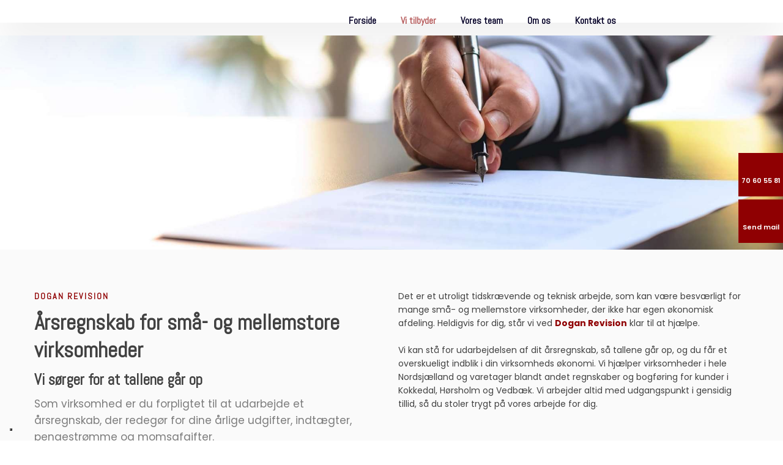

--- FILE ---
content_type: text/html; charset=utf-8
request_url: https://www.google.com/recaptcha/api2/anchor?ar=1&k=6LdH5ZYpAAAAAHTaTlco0w8XFr8vANrX1rFfRFEb&co=aHR0cHM6Ly9kb2dhbnJldmlzaW9uLmRrOjQ0Mw..&hl=da&v=N67nZn4AqZkNcbeMu4prBgzg&size=invisible&anchor-ms=20000&execute-ms=30000&cb=smh4csjjb3ou
body_size: 48759
content:
<!DOCTYPE HTML><html dir="ltr" lang="da"><head><meta http-equiv="Content-Type" content="text/html; charset=UTF-8">
<meta http-equiv="X-UA-Compatible" content="IE=edge">
<title>reCAPTCHA</title>
<style type="text/css">
/* cyrillic-ext */
@font-face {
  font-family: 'Roboto';
  font-style: normal;
  font-weight: 400;
  font-stretch: 100%;
  src: url(//fonts.gstatic.com/s/roboto/v48/KFO7CnqEu92Fr1ME7kSn66aGLdTylUAMa3GUBHMdazTgWw.woff2) format('woff2');
  unicode-range: U+0460-052F, U+1C80-1C8A, U+20B4, U+2DE0-2DFF, U+A640-A69F, U+FE2E-FE2F;
}
/* cyrillic */
@font-face {
  font-family: 'Roboto';
  font-style: normal;
  font-weight: 400;
  font-stretch: 100%;
  src: url(//fonts.gstatic.com/s/roboto/v48/KFO7CnqEu92Fr1ME7kSn66aGLdTylUAMa3iUBHMdazTgWw.woff2) format('woff2');
  unicode-range: U+0301, U+0400-045F, U+0490-0491, U+04B0-04B1, U+2116;
}
/* greek-ext */
@font-face {
  font-family: 'Roboto';
  font-style: normal;
  font-weight: 400;
  font-stretch: 100%;
  src: url(//fonts.gstatic.com/s/roboto/v48/KFO7CnqEu92Fr1ME7kSn66aGLdTylUAMa3CUBHMdazTgWw.woff2) format('woff2');
  unicode-range: U+1F00-1FFF;
}
/* greek */
@font-face {
  font-family: 'Roboto';
  font-style: normal;
  font-weight: 400;
  font-stretch: 100%;
  src: url(//fonts.gstatic.com/s/roboto/v48/KFO7CnqEu92Fr1ME7kSn66aGLdTylUAMa3-UBHMdazTgWw.woff2) format('woff2');
  unicode-range: U+0370-0377, U+037A-037F, U+0384-038A, U+038C, U+038E-03A1, U+03A3-03FF;
}
/* math */
@font-face {
  font-family: 'Roboto';
  font-style: normal;
  font-weight: 400;
  font-stretch: 100%;
  src: url(//fonts.gstatic.com/s/roboto/v48/KFO7CnqEu92Fr1ME7kSn66aGLdTylUAMawCUBHMdazTgWw.woff2) format('woff2');
  unicode-range: U+0302-0303, U+0305, U+0307-0308, U+0310, U+0312, U+0315, U+031A, U+0326-0327, U+032C, U+032F-0330, U+0332-0333, U+0338, U+033A, U+0346, U+034D, U+0391-03A1, U+03A3-03A9, U+03B1-03C9, U+03D1, U+03D5-03D6, U+03F0-03F1, U+03F4-03F5, U+2016-2017, U+2034-2038, U+203C, U+2040, U+2043, U+2047, U+2050, U+2057, U+205F, U+2070-2071, U+2074-208E, U+2090-209C, U+20D0-20DC, U+20E1, U+20E5-20EF, U+2100-2112, U+2114-2115, U+2117-2121, U+2123-214F, U+2190, U+2192, U+2194-21AE, U+21B0-21E5, U+21F1-21F2, U+21F4-2211, U+2213-2214, U+2216-22FF, U+2308-230B, U+2310, U+2319, U+231C-2321, U+2336-237A, U+237C, U+2395, U+239B-23B7, U+23D0, U+23DC-23E1, U+2474-2475, U+25AF, U+25B3, U+25B7, U+25BD, U+25C1, U+25CA, U+25CC, U+25FB, U+266D-266F, U+27C0-27FF, U+2900-2AFF, U+2B0E-2B11, U+2B30-2B4C, U+2BFE, U+3030, U+FF5B, U+FF5D, U+1D400-1D7FF, U+1EE00-1EEFF;
}
/* symbols */
@font-face {
  font-family: 'Roboto';
  font-style: normal;
  font-weight: 400;
  font-stretch: 100%;
  src: url(//fonts.gstatic.com/s/roboto/v48/KFO7CnqEu92Fr1ME7kSn66aGLdTylUAMaxKUBHMdazTgWw.woff2) format('woff2');
  unicode-range: U+0001-000C, U+000E-001F, U+007F-009F, U+20DD-20E0, U+20E2-20E4, U+2150-218F, U+2190, U+2192, U+2194-2199, U+21AF, U+21E6-21F0, U+21F3, U+2218-2219, U+2299, U+22C4-22C6, U+2300-243F, U+2440-244A, U+2460-24FF, U+25A0-27BF, U+2800-28FF, U+2921-2922, U+2981, U+29BF, U+29EB, U+2B00-2BFF, U+4DC0-4DFF, U+FFF9-FFFB, U+10140-1018E, U+10190-1019C, U+101A0, U+101D0-101FD, U+102E0-102FB, U+10E60-10E7E, U+1D2C0-1D2D3, U+1D2E0-1D37F, U+1F000-1F0FF, U+1F100-1F1AD, U+1F1E6-1F1FF, U+1F30D-1F30F, U+1F315, U+1F31C, U+1F31E, U+1F320-1F32C, U+1F336, U+1F378, U+1F37D, U+1F382, U+1F393-1F39F, U+1F3A7-1F3A8, U+1F3AC-1F3AF, U+1F3C2, U+1F3C4-1F3C6, U+1F3CA-1F3CE, U+1F3D4-1F3E0, U+1F3ED, U+1F3F1-1F3F3, U+1F3F5-1F3F7, U+1F408, U+1F415, U+1F41F, U+1F426, U+1F43F, U+1F441-1F442, U+1F444, U+1F446-1F449, U+1F44C-1F44E, U+1F453, U+1F46A, U+1F47D, U+1F4A3, U+1F4B0, U+1F4B3, U+1F4B9, U+1F4BB, U+1F4BF, U+1F4C8-1F4CB, U+1F4D6, U+1F4DA, U+1F4DF, U+1F4E3-1F4E6, U+1F4EA-1F4ED, U+1F4F7, U+1F4F9-1F4FB, U+1F4FD-1F4FE, U+1F503, U+1F507-1F50B, U+1F50D, U+1F512-1F513, U+1F53E-1F54A, U+1F54F-1F5FA, U+1F610, U+1F650-1F67F, U+1F687, U+1F68D, U+1F691, U+1F694, U+1F698, U+1F6AD, U+1F6B2, U+1F6B9-1F6BA, U+1F6BC, U+1F6C6-1F6CF, U+1F6D3-1F6D7, U+1F6E0-1F6EA, U+1F6F0-1F6F3, U+1F6F7-1F6FC, U+1F700-1F7FF, U+1F800-1F80B, U+1F810-1F847, U+1F850-1F859, U+1F860-1F887, U+1F890-1F8AD, U+1F8B0-1F8BB, U+1F8C0-1F8C1, U+1F900-1F90B, U+1F93B, U+1F946, U+1F984, U+1F996, U+1F9E9, U+1FA00-1FA6F, U+1FA70-1FA7C, U+1FA80-1FA89, U+1FA8F-1FAC6, U+1FACE-1FADC, U+1FADF-1FAE9, U+1FAF0-1FAF8, U+1FB00-1FBFF;
}
/* vietnamese */
@font-face {
  font-family: 'Roboto';
  font-style: normal;
  font-weight: 400;
  font-stretch: 100%;
  src: url(//fonts.gstatic.com/s/roboto/v48/KFO7CnqEu92Fr1ME7kSn66aGLdTylUAMa3OUBHMdazTgWw.woff2) format('woff2');
  unicode-range: U+0102-0103, U+0110-0111, U+0128-0129, U+0168-0169, U+01A0-01A1, U+01AF-01B0, U+0300-0301, U+0303-0304, U+0308-0309, U+0323, U+0329, U+1EA0-1EF9, U+20AB;
}
/* latin-ext */
@font-face {
  font-family: 'Roboto';
  font-style: normal;
  font-weight: 400;
  font-stretch: 100%;
  src: url(//fonts.gstatic.com/s/roboto/v48/KFO7CnqEu92Fr1ME7kSn66aGLdTylUAMa3KUBHMdazTgWw.woff2) format('woff2');
  unicode-range: U+0100-02BA, U+02BD-02C5, U+02C7-02CC, U+02CE-02D7, U+02DD-02FF, U+0304, U+0308, U+0329, U+1D00-1DBF, U+1E00-1E9F, U+1EF2-1EFF, U+2020, U+20A0-20AB, U+20AD-20C0, U+2113, U+2C60-2C7F, U+A720-A7FF;
}
/* latin */
@font-face {
  font-family: 'Roboto';
  font-style: normal;
  font-weight: 400;
  font-stretch: 100%;
  src: url(//fonts.gstatic.com/s/roboto/v48/KFO7CnqEu92Fr1ME7kSn66aGLdTylUAMa3yUBHMdazQ.woff2) format('woff2');
  unicode-range: U+0000-00FF, U+0131, U+0152-0153, U+02BB-02BC, U+02C6, U+02DA, U+02DC, U+0304, U+0308, U+0329, U+2000-206F, U+20AC, U+2122, U+2191, U+2193, U+2212, U+2215, U+FEFF, U+FFFD;
}
/* cyrillic-ext */
@font-face {
  font-family: 'Roboto';
  font-style: normal;
  font-weight: 500;
  font-stretch: 100%;
  src: url(//fonts.gstatic.com/s/roboto/v48/KFO7CnqEu92Fr1ME7kSn66aGLdTylUAMa3GUBHMdazTgWw.woff2) format('woff2');
  unicode-range: U+0460-052F, U+1C80-1C8A, U+20B4, U+2DE0-2DFF, U+A640-A69F, U+FE2E-FE2F;
}
/* cyrillic */
@font-face {
  font-family: 'Roboto';
  font-style: normal;
  font-weight: 500;
  font-stretch: 100%;
  src: url(//fonts.gstatic.com/s/roboto/v48/KFO7CnqEu92Fr1ME7kSn66aGLdTylUAMa3iUBHMdazTgWw.woff2) format('woff2');
  unicode-range: U+0301, U+0400-045F, U+0490-0491, U+04B0-04B1, U+2116;
}
/* greek-ext */
@font-face {
  font-family: 'Roboto';
  font-style: normal;
  font-weight: 500;
  font-stretch: 100%;
  src: url(//fonts.gstatic.com/s/roboto/v48/KFO7CnqEu92Fr1ME7kSn66aGLdTylUAMa3CUBHMdazTgWw.woff2) format('woff2');
  unicode-range: U+1F00-1FFF;
}
/* greek */
@font-face {
  font-family: 'Roboto';
  font-style: normal;
  font-weight: 500;
  font-stretch: 100%;
  src: url(//fonts.gstatic.com/s/roboto/v48/KFO7CnqEu92Fr1ME7kSn66aGLdTylUAMa3-UBHMdazTgWw.woff2) format('woff2');
  unicode-range: U+0370-0377, U+037A-037F, U+0384-038A, U+038C, U+038E-03A1, U+03A3-03FF;
}
/* math */
@font-face {
  font-family: 'Roboto';
  font-style: normal;
  font-weight: 500;
  font-stretch: 100%;
  src: url(//fonts.gstatic.com/s/roboto/v48/KFO7CnqEu92Fr1ME7kSn66aGLdTylUAMawCUBHMdazTgWw.woff2) format('woff2');
  unicode-range: U+0302-0303, U+0305, U+0307-0308, U+0310, U+0312, U+0315, U+031A, U+0326-0327, U+032C, U+032F-0330, U+0332-0333, U+0338, U+033A, U+0346, U+034D, U+0391-03A1, U+03A3-03A9, U+03B1-03C9, U+03D1, U+03D5-03D6, U+03F0-03F1, U+03F4-03F5, U+2016-2017, U+2034-2038, U+203C, U+2040, U+2043, U+2047, U+2050, U+2057, U+205F, U+2070-2071, U+2074-208E, U+2090-209C, U+20D0-20DC, U+20E1, U+20E5-20EF, U+2100-2112, U+2114-2115, U+2117-2121, U+2123-214F, U+2190, U+2192, U+2194-21AE, U+21B0-21E5, U+21F1-21F2, U+21F4-2211, U+2213-2214, U+2216-22FF, U+2308-230B, U+2310, U+2319, U+231C-2321, U+2336-237A, U+237C, U+2395, U+239B-23B7, U+23D0, U+23DC-23E1, U+2474-2475, U+25AF, U+25B3, U+25B7, U+25BD, U+25C1, U+25CA, U+25CC, U+25FB, U+266D-266F, U+27C0-27FF, U+2900-2AFF, U+2B0E-2B11, U+2B30-2B4C, U+2BFE, U+3030, U+FF5B, U+FF5D, U+1D400-1D7FF, U+1EE00-1EEFF;
}
/* symbols */
@font-face {
  font-family: 'Roboto';
  font-style: normal;
  font-weight: 500;
  font-stretch: 100%;
  src: url(//fonts.gstatic.com/s/roboto/v48/KFO7CnqEu92Fr1ME7kSn66aGLdTylUAMaxKUBHMdazTgWw.woff2) format('woff2');
  unicode-range: U+0001-000C, U+000E-001F, U+007F-009F, U+20DD-20E0, U+20E2-20E4, U+2150-218F, U+2190, U+2192, U+2194-2199, U+21AF, U+21E6-21F0, U+21F3, U+2218-2219, U+2299, U+22C4-22C6, U+2300-243F, U+2440-244A, U+2460-24FF, U+25A0-27BF, U+2800-28FF, U+2921-2922, U+2981, U+29BF, U+29EB, U+2B00-2BFF, U+4DC0-4DFF, U+FFF9-FFFB, U+10140-1018E, U+10190-1019C, U+101A0, U+101D0-101FD, U+102E0-102FB, U+10E60-10E7E, U+1D2C0-1D2D3, U+1D2E0-1D37F, U+1F000-1F0FF, U+1F100-1F1AD, U+1F1E6-1F1FF, U+1F30D-1F30F, U+1F315, U+1F31C, U+1F31E, U+1F320-1F32C, U+1F336, U+1F378, U+1F37D, U+1F382, U+1F393-1F39F, U+1F3A7-1F3A8, U+1F3AC-1F3AF, U+1F3C2, U+1F3C4-1F3C6, U+1F3CA-1F3CE, U+1F3D4-1F3E0, U+1F3ED, U+1F3F1-1F3F3, U+1F3F5-1F3F7, U+1F408, U+1F415, U+1F41F, U+1F426, U+1F43F, U+1F441-1F442, U+1F444, U+1F446-1F449, U+1F44C-1F44E, U+1F453, U+1F46A, U+1F47D, U+1F4A3, U+1F4B0, U+1F4B3, U+1F4B9, U+1F4BB, U+1F4BF, U+1F4C8-1F4CB, U+1F4D6, U+1F4DA, U+1F4DF, U+1F4E3-1F4E6, U+1F4EA-1F4ED, U+1F4F7, U+1F4F9-1F4FB, U+1F4FD-1F4FE, U+1F503, U+1F507-1F50B, U+1F50D, U+1F512-1F513, U+1F53E-1F54A, U+1F54F-1F5FA, U+1F610, U+1F650-1F67F, U+1F687, U+1F68D, U+1F691, U+1F694, U+1F698, U+1F6AD, U+1F6B2, U+1F6B9-1F6BA, U+1F6BC, U+1F6C6-1F6CF, U+1F6D3-1F6D7, U+1F6E0-1F6EA, U+1F6F0-1F6F3, U+1F6F7-1F6FC, U+1F700-1F7FF, U+1F800-1F80B, U+1F810-1F847, U+1F850-1F859, U+1F860-1F887, U+1F890-1F8AD, U+1F8B0-1F8BB, U+1F8C0-1F8C1, U+1F900-1F90B, U+1F93B, U+1F946, U+1F984, U+1F996, U+1F9E9, U+1FA00-1FA6F, U+1FA70-1FA7C, U+1FA80-1FA89, U+1FA8F-1FAC6, U+1FACE-1FADC, U+1FADF-1FAE9, U+1FAF0-1FAF8, U+1FB00-1FBFF;
}
/* vietnamese */
@font-face {
  font-family: 'Roboto';
  font-style: normal;
  font-weight: 500;
  font-stretch: 100%;
  src: url(//fonts.gstatic.com/s/roboto/v48/KFO7CnqEu92Fr1ME7kSn66aGLdTylUAMa3OUBHMdazTgWw.woff2) format('woff2');
  unicode-range: U+0102-0103, U+0110-0111, U+0128-0129, U+0168-0169, U+01A0-01A1, U+01AF-01B0, U+0300-0301, U+0303-0304, U+0308-0309, U+0323, U+0329, U+1EA0-1EF9, U+20AB;
}
/* latin-ext */
@font-face {
  font-family: 'Roboto';
  font-style: normal;
  font-weight: 500;
  font-stretch: 100%;
  src: url(//fonts.gstatic.com/s/roboto/v48/KFO7CnqEu92Fr1ME7kSn66aGLdTylUAMa3KUBHMdazTgWw.woff2) format('woff2');
  unicode-range: U+0100-02BA, U+02BD-02C5, U+02C7-02CC, U+02CE-02D7, U+02DD-02FF, U+0304, U+0308, U+0329, U+1D00-1DBF, U+1E00-1E9F, U+1EF2-1EFF, U+2020, U+20A0-20AB, U+20AD-20C0, U+2113, U+2C60-2C7F, U+A720-A7FF;
}
/* latin */
@font-face {
  font-family: 'Roboto';
  font-style: normal;
  font-weight: 500;
  font-stretch: 100%;
  src: url(//fonts.gstatic.com/s/roboto/v48/KFO7CnqEu92Fr1ME7kSn66aGLdTylUAMa3yUBHMdazQ.woff2) format('woff2');
  unicode-range: U+0000-00FF, U+0131, U+0152-0153, U+02BB-02BC, U+02C6, U+02DA, U+02DC, U+0304, U+0308, U+0329, U+2000-206F, U+20AC, U+2122, U+2191, U+2193, U+2212, U+2215, U+FEFF, U+FFFD;
}
/* cyrillic-ext */
@font-face {
  font-family: 'Roboto';
  font-style: normal;
  font-weight: 900;
  font-stretch: 100%;
  src: url(//fonts.gstatic.com/s/roboto/v48/KFO7CnqEu92Fr1ME7kSn66aGLdTylUAMa3GUBHMdazTgWw.woff2) format('woff2');
  unicode-range: U+0460-052F, U+1C80-1C8A, U+20B4, U+2DE0-2DFF, U+A640-A69F, U+FE2E-FE2F;
}
/* cyrillic */
@font-face {
  font-family: 'Roboto';
  font-style: normal;
  font-weight: 900;
  font-stretch: 100%;
  src: url(//fonts.gstatic.com/s/roboto/v48/KFO7CnqEu92Fr1ME7kSn66aGLdTylUAMa3iUBHMdazTgWw.woff2) format('woff2');
  unicode-range: U+0301, U+0400-045F, U+0490-0491, U+04B0-04B1, U+2116;
}
/* greek-ext */
@font-face {
  font-family: 'Roboto';
  font-style: normal;
  font-weight: 900;
  font-stretch: 100%;
  src: url(//fonts.gstatic.com/s/roboto/v48/KFO7CnqEu92Fr1ME7kSn66aGLdTylUAMa3CUBHMdazTgWw.woff2) format('woff2');
  unicode-range: U+1F00-1FFF;
}
/* greek */
@font-face {
  font-family: 'Roboto';
  font-style: normal;
  font-weight: 900;
  font-stretch: 100%;
  src: url(//fonts.gstatic.com/s/roboto/v48/KFO7CnqEu92Fr1ME7kSn66aGLdTylUAMa3-UBHMdazTgWw.woff2) format('woff2');
  unicode-range: U+0370-0377, U+037A-037F, U+0384-038A, U+038C, U+038E-03A1, U+03A3-03FF;
}
/* math */
@font-face {
  font-family: 'Roboto';
  font-style: normal;
  font-weight: 900;
  font-stretch: 100%;
  src: url(//fonts.gstatic.com/s/roboto/v48/KFO7CnqEu92Fr1ME7kSn66aGLdTylUAMawCUBHMdazTgWw.woff2) format('woff2');
  unicode-range: U+0302-0303, U+0305, U+0307-0308, U+0310, U+0312, U+0315, U+031A, U+0326-0327, U+032C, U+032F-0330, U+0332-0333, U+0338, U+033A, U+0346, U+034D, U+0391-03A1, U+03A3-03A9, U+03B1-03C9, U+03D1, U+03D5-03D6, U+03F0-03F1, U+03F4-03F5, U+2016-2017, U+2034-2038, U+203C, U+2040, U+2043, U+2047, U+2050, U+2057, U+205F, U+2070-2071, U+2074-208E, U+2090-209C, U+20D0-20DC, U+20E1, U+20E5-20EF, U+2100-2112, U+2114-2115, U+2117-2121, U+2123-214F, U+2190, U+2192, U+2194-21AE, U+21B0-21E5, U+21F1-21F2, U+21F4-2211, U+2213-2214, U+2216-22FF, U+2308-230B, U+2310, U+2319, U+231C-2321, U+2336-237A, U+237C, U+2395, U+239B-23B7, U+23D0, U+23DC-23E1, U+2474-2475, U+25AF, U+25B3, U+25B7, U+25BD, U+25C1, U+25CA, U+25CC, U+25FB, U+266D-266F, U+27C0-27FF, U+2900-2AFF, U+2B0E-2B11, U+2B30-2B4C, U+2BFE, U+3030, U+FF5B, U+FF5D, U+1D400-1D7FF, U+1EE00-1EEFF;
}
/* symbols */
@font-face {
  font-family: 'Roboto';
  font-style: normal;
  font-weight: 900;
  font-stretch: 100%;
  src: url(//fonts.gstatic.com/s/roboto/v48/KFO7CnqEu92Fr1ME7kSn66aGLdTylUAMaxKUBHMdazTgWw.woff2) format('woff2');
  unicode-range: U+0001-000C, U+000E-001F, U+007F-009F, U+20DD-20E0, U+20E2-20E4, U+2150-218F, U+2190, U+2192, U+2194-2199, U+21AF, U+21E6-21F0, U+21F3, U+2218-2219, U+2299, U+22C4-22C6, U+2300-243F, U+2440-244A, U+2460-24FF, U+25A0-27BF, U+2800-28FF, U+2921-2922, U+2981, U+29BF, U+29EB, U+2B00-2BFF, U+4DC0-4DFF, U+FFF9-FFFB, U+10140-1018E, U+10190-1019C, U+101A0, U+101D0-101FD, U+102E0-102FB, U+10E60-10E7E, U+1D2C0-1D2D3, U+1D2E0-1D37F, U+1F000-1F0FF, U+1F100-1F1AD, U+1F1E6-1F1FF, U+1F30D-1F30F, U+1F315, U+1F31C, U+1F31E, U+1F320-1F32C, U+1F336, U+1F378, U+1F37D, U+1F382, U+1F393-1F39F, U+1F3A7-1F3A8, U+1F3AC-1F3AF, U+1F3C2, U+1F3C4-1F3C6, U+1F3CA-1F3CE, U+1F3D4-1F3E0, U+1F3ED, U+1F3F1-1F3F3, U+1F3F5-1F3F7, U+1F408, U+1F415, U+1F41F, U+1F426, U+1F43F, U+1F441-1F442, U+1F444, U+1F446-1F449, U+1F44C-1F44E, U+1F453, U+1F46A, U+1F47D, U+1F4A3, U+1F4B0, U+1F4B3, U+1F4B9, U+1F4BB, U+1F4BF, U+1F4C8-1F4CB, U+1F4D6, U+1F4DA, U+1F4DF, U+1F4E3-1F4E6, U+1F4EA-1F4ED, U+1F4F7, U+1F4F9-1F4FB, U+1F4FD-1F4FE, U+1F503, U+1F507-1F50B, U+1F50D, U+1F512-1F513, U+1F53E-1F54A, U+1F54F-1F5FA, U+1F610, U+1F650-1F67F, U+1F687, U+1F68D, U+1F691, U+1F694, U+1F698, U+1F6AD, U+1F6B2, U+1F6B9-1F6BA, U+1F6BC, U+1F6C6-1F6CF, U+1F6D3-1F6D7, U+1F6E0-1F6EA, U+1F6F0-1F6F3, U+1F6F7-1F6FC, U+1F700-1F7FF, U+1F800-1F80B, U+1F810-1F847, U+1F850-1F859, U+1F860-1F887, U+1F890-1F8AD, U+1F8B0-1F8BB, U+1F8C0-1F8C1, U+1F900-1F90B, U+1F93B, U+1F946, U+1F984, U+1F996, U+1F9E9, U+1FA00-1FA6F, U+1FA70-1FA7C, U+1FA80-1FA89, U+1FA8F-1FAC6, U+1FACE-1FADC, U+1FADF-1FAE9, U+1FAF0-1FAF8, U+1FB00-1FBFF;
}
/* vietnamese */
@font-face {
  font-family: 'Roboto';
  font-style: normal;
  font-weight: 900;
  font-stretch: 100%;
  src: url(//fonts.gstatic.com/s/roboto/v48/KFO7CnqEu92Fr1ME7kSn66aGLdTylUAMa3OUBHMdazTgWw.woff2) format('woff2');
  unicode-range: U+0102-0103, U+0110-0111, U+0128-0129, U+0168-0169, U+01A0-01A1, U+01AF-01B0, U+0300-0301, U+0303-0304, U+0308-0309, U+0323, U+0329, U+1EA0-1EF9, U+20AB;
}
/* latin-ext */
@font-face {
  font-family: 'Roboto';
  font-style: normal;
  font-weight: 900;
  font-stretch: 100%;
  src: url(//fonts.gstatic.com/s/roboto/v48/KFO7CnqEu92Fr1ME7kSn66aGLdTylUAMa3KUBHMdazTgWw.woff2) format('woff2');
  unicode-range: U+0100-02BA, U+02BD-02C5, U+02C7-02CC, U+02CE-02D7, U+02DD-02FF, U+0304, U+0308, U+0329, U+1D00-1DBF, U+1E00-1E9F, U+1EF2-1EFF, U+2020, U+20A0-20AB, U+20AD-20C0, U+2113, U+2C60-2C7F, U+A720-A7FF;
}
/* latin */
@font-face {
  font-family: 'Roboto';
  font-style: normal;
  font-weight: 900;
  font-stretch: 100%;
  src: url(//fonts.gstatic.com/s/roboto/v48/KFO7CnqEu92Fr1ME7kSn66aGLdTylUAMa3yUBHMdazQ.woff2) format('woff2');
  unicode-range: U+0000-00FF, U+0131, U+0152-0153, U+02BB-02BC, U+02C6, U+02DA, U+02DC, U+0304, U+0308, U+0329, U+2000-206F, U+20AC, U+2122, U+2191, U+2193, U+2212, U+2215, U+FEFF, U+FFFD;
}

</style>
<link rel="stylesheet" type="text/css" href="https://www.gstatic.com/recaptcha/releases/N67nZn4AqZkNcbeMu4prBgzg/styles__ltr.css">
<script nonce="2fyZnDPul88hTl40MAI2qw" type="text/javascript">window['__recaptcha_api'] = 'https://www.google.com/recaptcha/api2/';</script>
<script type="text/javascript" src="https://www.gstatic.com/recaptcha/releases/N67nZn4AqZkNcbeMu4prBgzg/recaptcha__da.js" nonce="2fyZnDPul88hTl40MAI2qw">
      
    </script></head>
<body><div id="rc-anchor-alert" class="rc-anchor-alert"></div>
<input type="hidden" id="recaptcha-token" value="[base64]">
<script type="text/javascript" nonce="2fyZnDPul88hTl40MAI2qw">
      recaptcha.anchor.Main.init("[\x22ainput\x22,[\x22bgdata\x22,\x22\x22,\[base64]/[base64]/[base64]/[base64]/[base64]/[base64]/KGcoTywyNTMsTy5PKSxVRyhPLEMpKTpnKE8sMjUzLEMpLE8pKSxsKSksTykpfSxieT1mdW5jdGlvbihDLE8sdSxsKXtmb3IobD0odT1SKEMpLDApO08+MDtPLS0pbD1sPDw4fFooQyk7ZyhDLHUsbCl9LFVHPWZ1bmN0aW9uKEMsTyl7Qy5pLmxlbmd0aD4xMDQ/[base64]/[base64]/[base64]/[base64]/[base64]/[base64]/[base64]\\u003d\x22,\[base64]\\u003d\\u003d\x22,\x22wrMXMMOyI8OYw5nDrDzCpsOEwqHCp1DDpD0vRcO4ScKiWcKhw5gewr/Doic/FsO2w4nCrn0+G8O3wprDu8OQHcK3w53DlsOxw51pak5swooHP8Kdw5rDsiwgwqvDnkDCswLDtsKWw7kPZ8K9wqVSJiN/w53DpEtwTWUyZ8KXUcO9XhTChkTCgmsrDiEUw7jCqGgJI8K2NcO1ZDDDtU5TP8KXw7Msf8OfwqVyUMKLwrTCg08NQl9KNjsNEcKCw7TDrsKDVsKsw5lzw6vCvDTCvAJNw5/CiFDCjsKWwosNwrHDmmrCnFJvwpguw7TDvBstwoQrw4LCl0vCvSJ/MW5lYzh5wqvCt8OLIMKMfCABX8ODwp/CmsOrw63CrsOTwoY/PSnDqgUZw5AAR8OfwpHDuEzDncK3w5oOw5HCgcKZUgHCtcKPw4XDuWksKHXChMODwqxnCEFodMOcw4bCkMOTGHQjwq/Cv8OEw7bCqMKlwrohGMO7acOww4Mcw5HDpnx/aB5xFcOZbmHCv8O2dGB8w6XCksKZw55qJQHCoi7CkcOlKsOceRnCny5Qw5ggLG/DkMOaYsK5A0xAZsKDHF5TwrI8w7zCjMOFQyLCt2pJw53DlsOTwrM7wo3DrsOWwofDi1vDsStZwrTCr8OLwrgHCV9Pw6Fgw7gXw6PCtn1haVHCswbDiThNDBw/IMOOW2k3wq90fwh9XS/[base64]/[base64]/Di3kKw4pLAwgrUAFowrFhw7LClQLDswXCnUt3w4E2wpA3w4hFX8KoFn3DlkjDssKywo5HNhEvworChg0GZMOAccKiC8ObGHgHBsKKCwlIwrINwqVrRMKYwrbCpMK0a8O5w4DDnmJYGl/[base64]/[base64]/CqUPClcOqwpM4G8Obw7ctVsKHw70KwrMADg/CvsKXLsOqCsO4wofDpcKJwrBOeiIQwqjDpjlMF0XDmMOhIx0ywqTDncOgw7E5D8OvImhxHsKSBsO7wqfCisOtMMKhwqnDksKfYcKmPcOqbA1Pw4YFSwYze8OKGX55WBLClcKSw542W0FZG8KAw6rCryclLDZlK8Kfw7fCuMOCwqjDsMKvDsORw6/[base64]/DjMOmwoQsKSXDhsO7DMOiS2zCiU/CoMObbnUxIMKiMMOYJBg1LcOJNMKRCMKUBsOyMyQhB30XTMO0OyYSORrDk2U2w59WcFpYB8OvHmjCn10Aw6Z1wqQCbit6wp3CrcK+ajNwwot/wo1Mw63DqSbDg0bDt8KASAPCmHjDkcO6CsKKw7ciWcKAKBvDtcK+w5HDpUTDr2DCuE84wp/Cv2PDhcOiZ8OUcjhXHnnDq8KSwot8w6hMw5FGw7XDoMKiL8KqNMOEw7R6MQoDCMKjUC9rw7I1Q1ZDw5xKwrVuEFoFLRd5woPDlB7DrWfDo8OMwpI/wp3CmQTDtMOSSmbDnkdfwqPCkxpbeT/Doy5Lw4DDlms+wpXClcOZw5TCuS/DuzHCiVgBf14Uw4vCsSYxwqvCs8OCwrzDlnEhwokHOBfCrxFBwp/[base64]/CjcO/Jz7DmWXCsjjDmCPCjMOqDsOnEsO2w5TDqcKYOiPDs8OuwroCM2fCi8OPOcK6A8OVOMOQcn/CpTDDmT/DkgQUH0gVSnggw6klw5PCgSjDnMKtS3YrOiXCh8K/w78uw4BeZCzCncOZwpDDtsOzw7XDmArDocOYw608w6XDucKow65IACrDn8KCc8KYOMKTbsK4EcKtfsKPclRDaUfCiBjCkMKyVSDDt8O6w6/[base64]/XTJBwrPCvFRUTVXDj0zDscOHwqVxw6zCkMOoAsOQwq0TwqTCtixtwo3DmHnCvCdAw61pw7JkZ8O6SMOXVMKTwpZ/w7/Cp0RYwpnDqBhUw74Iw4lPAsOqw4YdEMK7MsKrwrVdNMK+C23CtiLCosKMw5QxJMOTw5/DnXrDp8OCQ8OUOMOYwpcULyJrwo9swrXCnsK4woFawrRZPWolLUvDscKKN8K4wrjClcKLw5V/wp0lMsKTF0HCtMKaw6vCicOIw7NHHsKeBC7CusKQw4TDl35nYsKVIA3CsWPCkcO6e30Uw5odC8KqwoTClV8rD21JwrvCuyPDqsKjw5fCkhLCmcOGCjTDnFU3w6lww7zClQrDisOgwoXCmsK8Y187I8ObSW8ew4HDt8O/Rxgrw64xwpPCp8KnT1o3I8Ouwp8cdcKZBg8Xw67Ds8OmwqVrU8ODY8KMwqozw5UhQMOjwpU5w6PChsKiQEvCvsK4w6VlwoBqw7TCoMKmCGBFE8KMNcKlCFPDj1vDisKmwoQEwox5wrLCiU44TG/Ct8KMwo7DosK/wqHCgX4wFmgAw5IBw4DClm9bA3XCg1PDncO6wp3DowHCnsOyK2vCnMK6dg7DicOmw4ImeMOLw5PCmmbDl8OEGMKWV8O8wp3Dt2nCncOSQMOMw7TDjQVKw6h7bMOFw5HDvUgiwoAawqTCgFrDggkmw6LCkkXDsQQCEMKdJjnContlFcKgFmkaG8KCMMKwdxHCgy/[base64]/DicKUw78OwpQRVcOoDSzDkhjCnMOlwoteYsKNYXUow5jCqcOcw7dow5zDjMKKc8ODHEhRwqdLCyhaw5RZwrzCiwnDvy7CnMKAwoHDl8KdaB7DqcKwf0VCw4XCjhgNw78MSAIdwpXDgsOIwrfDoMKTZMODwqjCrcOIA8K4Q8OgQsOiwpoBFsOVMsKUUsOAAUPCrW/CgGjCu8KLDD/CvcKzUUzDs8O1OMKmZcK3EMOywr3DuBXDrcKxw5U+EMO9UcOlMRkUWsOswoLDq8Olw6FEwqHDiRPDhcOcJjPCgsKKfX0/wq3DrcKow7lHworCkBjCusO8w5lbwoXCi8KqHsKjw7ECJVkPOi7DmMOwC8KfwoPCn0XDhsKWwofClcK7wpDDqSM8LBzCugnCol8tKCdDwqQCVsK9Kwp2wobChUrDsnfCoMOkI8KSw6djWcO5wqfDo27DoS1YwqvDvcK/YC4nwrnChH5ET8KECFbDgcOZG8Ogwp0awq4kw5oJw5jCtj/[base64]/wqfDpxjDjMO6H1RHw7Qqw4htwpfCisOTw5FdWwdjOcOWTxMaw6s4fMKBGznCuMOfw5tRwqDDi8Ovc8KYwobCqUjCiVBKwo/[base64]/wq5jEVxAwr7DscKdZ3jDnMOtw5jCncKyUXZNw7heTgZUJFrDpT8wBX8BwqrCnHs9R0YWa8KKwqDDvcKhwp7DoT5fPSXCqMKwKMKEPcOlwovCpCU0w5ADaHvDu0Miwq/ChSU+w47DgD/CvsOvDsOBw4MPw5IMwqkmwp8iwrh9w7HDrxUxMsKQKcO+BVHCkHfCtmQ6fhgDwrUew4wXw6xtw4hswozCi8OETsKfwoLCighew4gnwozDjiN3w4hcw5DCgsKqQTjCj0NEIcOWw5N+w49Owr7CjB3Cu8O0w71gIR1/wqYiwphzwop0HiU7wprDt8KHLMOLw6DCl0AQwqIwTTR3wpfDjMKcw6t/w4HDmh8Qw7zDjBhNFcOEVsOYw5XClnAGwoLDlTNVLmHCuzMnwoYZw47DgEFkwpARKRbCm8KFw5bDp2zDpsOGwpw+YcKFUsKcbwsFwojDpC3CqsKqcj5LOzo0ZH/[base64]/CmlQrw5vDrm0ow6Y/w4DCvVsWW0LCg8OCw6gbLMKywrLCgnTCjsOTw6jDvsOxZMKnw67DqGhtwrxYcsOow6bCgcOvAGVGw6vDq2bCv8ORIhbDjsOLworDl8OMwofDogLDo8K0w4DChkouJFAqYWdtFMKPHlZaTSZ9DCzDoSrDnGZZw5LChSECJsOgw7g6wqPCo1/Dp1XDrMK8wrdkLRMvUsOPTRbCmsOgGQPDm8O7w6hPwrQsJ8O2w4tFVMOxcTNaQ8ONw4fCqDBow6zCjjrDv0vCnyLDmMOvwqlDw5LDuS/Dvihiw40IwoDDvsOwwrkdNFPDl8KeUBpwVF9owrBrYnLCtcO4e8KyBGBGwo9swrlnKMKZV8Oww57Dg8KYwr3DjSA/bcOOGWDCg1lYCFQ2wotlSWkJS8KhDmZBVldOf0BwYywKOsO9MSBdwpfDgFXDh8K3w64Vw6/DuhjDg2dwZcKJw5jCqF4XJcKmNHPCi8O2wqk1w7rCskQxwo/CqcOew63DgMOzIcK8wqTCllVyO8OdwpF2wrQpwqMnLW09AWJSMcOgwr3Dk8KjKMOGwobClUN5w6vCtlY1w60Nw6QOw7V9cMOjJcK3wpcpbcOAwp0vSD1SwrEoChluw7YffsO/wrnDlQvDnMKJwrLCvTnCsiTClsO3esOVVcKrwoUwwrUAEcKIwrAKS8Kpwqgrw4DDqxrDsmptMBTDpCVlAcKBwqHDp8OPdm/[base64]/[base64]/w749IsO9c1DCusK6wpwwen/Dg8OVcwnDjMOKQ8OUwpDCnw8gwoHCul1Sw6wxDsOIPUjCg2PDtQ7CjcKgH8O6wogNDsOrN8OBAMO+D8KkaFjDuBVXVsKFbsO9CQQsw5DCtMOtw5oNEsO8fH/DocO1w5bCrEAQLMO2wq1hw5QDw6/CsUdPEsK6w7J0Q8OUw7BYCFhUw5fChsKdEcKkw5DDscKGAcOTAwzDpsKFwpxIwprCocKGwrzDmsOmXMOBAS0Hw7Ava8K1ZsKPTQQ/wpQodSHDplMIG3Akw4HCk8Krw6dMworDssKgfzTCpn/CusKALsKuw53CnDHDlMOHScOlQcO0SHNnw5MQSsKNLsKPMcK/w5TDpS/[base64]/w4jCssOWw61yAcKTQ8O3w5rDpcKkWsKewr3CunfCgHPCgQ/CrmBzw7ddWMKUw512UHEMwpfDtxxDAifDnQjChsOhK21kw5LCsA/ChWtzw61cwo7CtcO+wqV7Y8KXI8KCUsO5w5orwqTCszY8BMO1McKMw5XCksKowqzDqsKSY8K2w5DCrcOsw4zDrMKXw4sRwpVcZSEQE8KTw4TDmcOdJFZGOEUaw6QFOz/ClcOVZ8KHw5fClsOkwrrDnsK7PsOYMTjDu8KSK8OlbgvDkcK4wrhSwqzDmsOrw4jDgDXCinHDscOLSTnDuk/DiEglwpTCvcO2w5ETwrDCicKWCMK+wqLCjcKEwppcT8KHw7zDryHDgRjDkSDDnxzDpMOcUMKYwoDDoMOCwofDmsODw6HDjmfDo8OkDcOVNDrDjcOlCcKgw5MCJ2NxB8K6c8O0bQAhTFrDiMOcwr7DvsKowqEIw5IgAyTDh1nDqn/Dt8O/wqDDsV1Tw59QSH8bw5fDqS3DknFlQVTDtAMSw7vDmQXCs8KGwrHCsT7CqMOCwrpGw7IWw6sYwoTDlcKQw4/CrT1qGTV1SRIdwpLDh8OxwqbCjsO7w73CkVnDqkonU15RCsKaelvCgQlAw7TDm8OXdsOkw4VYQsKUwrXCusOKwpMpw6DCuMOPwrTDkMOhE8KFPWvCmcOLw67DpibDoTbCqcKtwqTDhhJrwooKw7J/wpLDg8OMbSRrHTHDpcKcbAvCrMKZw7DDvUg6w5DDrlXDlcKEwrbCg03CphIpDEUNwqjDqVnDuERMSMKNwognHyXDhBYRasK0w7zDl0dZwrrCr8OySSrCkjzCssKjEMOAbUnCmsOkPDICXkoDbUtywozCqhTCnBp1w4/ChiTCqX16JcK8wqjDiUbDgCYKw7XDjcOHBQHCv8KmTMOAIkg0Rh3DmyRNwos5wr7DqCPDsCcpwrHDgcKvYsKdNcKfw7fDnMKlw6x+GMOLN8KqIEHCnAbDnHARLj/CssOLwpogf1pXw4vDiSgdUyjClFU0K8KTY1dGw7/CjSnCk3cMw45Uwp97MzLDlMKdKRMpEzV4w7DCvEAtwrfDkMOlVHjCi8ORw7fDk0vCl2fCu8Krw6fDhsKYw51LXMOnwqvCo3zCkWHCsUfDtipOwpdLw5DCkSTDpTliX8OaYMKxwqdLw79sMQnCtxY/[base64]/w6PDinYowoXDmsKTw7AWwrNzN0DCg8KVfcOEw5V/LsKOwpkLaWvDoMKKecK4SsK0e03CnXHDnBvDrmDCisO+BcK8HsOMDl7CpAfDpQnCkcOPwpTCqcK4wqAuVsO/w55KMQ3DgF3CnyHComrDtAcaQFvDk8Ouw67DucK3wpvCsT5/SHzDk0Y5DcOjw77CgcKdw5/[base64]/DgnB0w45Rw7cqwot8w4RFwo1jLhPCjk7CkcKAw4fCrMKhw5EJw59pwoxtwoDDq8OPJ28Vw4UMw58ewo7CjEXDhsOnaMOYHgPCoGMzcsOCR0lsVcK2wo/[base64]/CkMONS8OMwr3CryzCq8OLw7o1Vlkmw7w3wrzCuQLCix/DgCMaa8OKTsO0w50DG8KPw4U+UkzDlDZNworDry3CjUFRYi3DrMOIO8OEO8O9w7scw7ICfcO4aWNdwqPDscOWw6/CtMOcBnICIsK9dcKOw4jCiMOUA8KDAMKJw4ZoIsO1cMOxQMOTIsOsSsOjwprCkiFrwodTWMKcVFctE8KLw5/DjynCkTVSwq/[base64]/Z2g2wrHDi8OzwrjCvRTDh8OrwqNpwprDlWLCoQhqe8OKwrHDkCBfMk3DjXcfI8KYA8KMPMKcMHTDtAxQwqzCk8OFF0rDvWUOZcOzCsKhwrgTY1bDkilQwoTCrTZmwp/DtlY3csKxVsOEMnnDs8OYwq3DqC7Ds3cnQcOYwoXDhcOpUhDDl8KJB8OswrM4ImTDjEUaw47DqlEvw41nw7Z1wqDCrcKgwrzCswAlwqvDjyIvMcKWIAEQbsO+C2E6woQSw44lNSnDtFbClMOiw7FIw7TDjsO9w5dcw7JLw5UFwqLCncOvfcK+JChsKg/Cs8KhwootwpDDssKEwpg5UTpmU1Fmw7dMVMODw78pYsKWZSlGwp7CvcOow4bDu0h6wrouw4HCoDjDiRBcAMKfw67Dl8KiwrJAMQDDlyfDvcKGwoZGwrk9w7dBwrs8wpkLWRLCpxFVYB8qI8KOBlnCg8OzAWXCnHQJFn5rw6Yowo/CuzMlwpcVTxPCigNXw4fDu3Nmw4fDn2PDgQo+fcOMw4bCpiYpw6XDvGJbwo1LIcK9asKldsK4A8KqKMKPCU5ew5p5w43DowcLFh9awpjCgMK3chdRwqrDgjEAw6oEw6XCq3TCux7CqxrDosOqS8K/w6R9wo0Lw5RCIMO6wq3CtVADM8OgcWHDvRPDp8OUSjLDpBF6TWZNTcKaLwggwqAkwrjDmE1Mw7jDmsOAw4XChwpgI8KOwqnDucOewpxiwqAcLmA/[base64]/CrsKiJcKgdF/DsMOLScOnD8KzPB7CmsOfw6fCjwbDmhdJwrcpeMKXwqABwr/Ci8OGSi3Cr8OWw4IXN0Jyw5cWXk5Aw79tRMOjwrPDpsKqO0k2FV7Dn8KBw4bDkmnCs8OFZMKOKH7CrcK7JkDCuiJNIBNCbsKhwpfDqcKEwp7Dvw0cC8OtB0/Ckysswpd3w7/[base64]/[base64]/w5xmwpLDrEgfRMKsZUoCFljCpXvCvw1/[base64]/[base64]/[base64]/w454wpPCgMO/wrp4wpwawpcQYDDCoMOJwp/CgcOKw50qCMOTw5DDql4fwpTDtsOuwqTDu2w0AMOUw4oLDiQIFMOSw5jCjsKXwrFOUBF2w4kCw4TCnBrCmAR+Z8Odw4jClhTDgMK7OcKpesO/woJkwohNJT8ow77CiFrCmMO+OMKIwrZEwoIEJ8KTwqYjw6fDhCgBACY8GUpgw7YmZMKGw4how6/Dq8O0w6g3w6zDtn3CgMKGwqzDowHDvAgVw7QsJFvDrkFBw6nDo17Cgg7ClsOkwoLCi8OOK8KbwqFowpczbUhyQnMZwpFGw6DDp17DjsO9w5TCnsKQwqLDrcKxVnxdEzk6K395HD/DgcKOwp0Ww5hWPMOmZsOJw5rCqsOPGMO9wpPCjHYPO8OJD2vDkW8iw7/Cu1zCmXw/bsKsw54Aw5/[base64]/CmhTChXfDg8O1D1HDmwxoI8KQwrJDw74JXcOmHRRbasOfSMObw7kVwotsHTBFKMOzw6XCocO/KsKKOD/DuMKcIMKOwrHDhcOKw4Exw5DDrMK1wr9qIGkPwrfDucKkSHrDrMK/cMK2wr13bsO3axBRXyzCmMKGe8Ktw6TClsKQPSzClh3DkirDtGNEHMOXDcOuw4/[base64]/bSzDtBsHw6jCj8KawpjCtBVWb8KoDhobBsKWw4JfwqwlBX7Dk1duwr9zwpDCjMKYw4pVFcOKwoDDlMOoBHLDosK5w5A6wp9gwp0aLsKaw55sw5xqUALDv0/CkMKWw7UAw605w5jCssKAJMKDVz3DtsODHsOELWLCp8KpABPDm3FfYT/[base64]/CcOzwq0hwqrDnAnCvSlNH3LCoMKPP8OPMGvDsGzDiDwZw7HCm2lRKcKZwoFfUzbDgcOtwovDicKQw6HCq8O1XsOFEsKmdMOaasOJwocHRcKEThgMwpvDn3LDksK3S8OOw7Y5c8O8YcO+w68ew7Rnwp3Ch8KLchjDiQDCljYowqLCu2/[base64]/JWx6HMK4w5wzHMOuw7XCjcO7LHc4QsOUwpHClU81wqvCmxzCpQIHw7RnOg4cw6HDmU1vcGTCsxhLw4/CrzPCh100wq9uGMOUw6/[base64]/[base64]/DoMOXCCoKDUPCs2PCgnDCh3gYHsO8SsOZXHbCjD7DmDHDrknDl8OsK8KGwqLCoMOewqh2ISfDrMOfAMO+wr7Cs8KsZ8KrYABsTBTDm8OyF8OXJFg/w7xnw6rDoDQpw67Dh8KwwqgOw48gT3YXKypxwq4ywr3Crn0uY8Kzw7PCoiISJQTDhzRsAMKTTcO6cT/[base64]/Dr8KFw7wdwoLCsMK5eMO/w5TCpVdgwrMEUnfCgcKxw5nDkMOALMOKeHjDl8ORfT/DkGrDisKcw4Q1I8KSw6fDpFfDncKjSgRBMsKzdsKzwofCscKhw784wrTDoWRew73DhMK3w558C8OGc8K7RkTCtcO+UcK8wotAanI/[base64]/w7sIfijDoMOmwq3DhD1Iw4bCkGw8w6rDtWENworDo011wrFrLjLCmUjDr8KCwpXDhsK4woVWw5XCocKmTGPDl8KiWMKdwppZwp8uw7/CkTdZwr4Lw5fDgxATwrfDuMOKwqRAGHrDtnw8w4PCjV/CjSTCs8ONQ8KzW8KPwqrCksKkwqHClcKCBsK0wpnDrMKAw7Z1w5RldCZ/XzQHQMOQch/DicKZbMKow7lyMSdVwrMIKsO0GcKVO8Otw5szw5pcGcO1wpJqPcKHwoI/w5JpXsKyWMOqMsOpEmBCwoLCiifDlcKIwrjCmMKKDsKQEW4aLw4+amYMw7AbMSLCksOIwoVQOSUZw6dxfkfCr8OPw43Cg2rDhsOOWsOvPsK1w5MYf8OoeyQeQkgpcBvChhLDtcOqfsO6w7DCi8K6DBTDu8KxGCvDv8KSNgMZAcK3PMO8wqPDvAzDrMKbw4/DgsONwrDDhXhHIjchwow7ZzTDqsKfw4stwpMkw5JHw6vDrMK/dQQtw7lAw5fCq2DDp8OgMMOpKcOMwqPDh8KPZ3UTwrY8YFgiGcKDw7PCgy3DpMK8wqECbcKuLz8Ww43DnnzDvzfCj3zCq8Kiwr1rDsK5wpbDsMKdEMKpwrttwrXCuUDDh8K7bsK+wr13woNMbB9OwqXCiMOffRRAwqQ7w67Cp3x0w4UdEjMew7I5wp/DocOPPAYRSAvDq8OlwrdpesKKwqDDpMOQJMKzJ8OUIMK+YRHCl8KMw4nDqcKpGE0CalDCim1bwoPColDCgsO6M8KQMMOjVXdHJcKiw7PDr8O/[base64]/wqHDnEY8w4zCg8OLN8KxwrklfsKQw65ew5gTw7fDk8Omwo1Tf8OWw4/[base64]/Cs8K9w5/[base64]/CoTs0wp7CgsOnwro1Ol7DjE5dQGHDkjsSwrTDkkDDm2rCkiF+wpYKwo3Do2lYLRQSWcKiYUsHasOewqYhwoFkw5cpwpQ/bjfDokB+G8OsL8K/w6/CscKVw5rCuRdhXsO0wqJ1C8OBBhsiUBJlwqUewokjw6zDiMO3ZcO6w7/[base64]/DqiTCtcKfTBRuw5hIekfDjFgUwqXCpyXCg2BZwoN3w7LCsyQFM8OLAMKHwocIw5sPwp0Ww4bCiMKWwrTDgw7DjcOJHSzDv8O9SMK/aBHCsgo/wpRdEsKQwrzDg8Kww5NVw55OwrIRawjDhF7DvhdQw4fDrsOPS8OGe0Eawqx9wrvCisKLw7PCj8KAw6LDgMKrw5plw6IELBN1wpYMYcOmw5jDlzE6ODQzKMO3wpTDgsKAKmHDnh7Dmxx6R8KHw4vCj8ObwrTCn2prwoDCpMKSXcOBwoEhbBPCqsOuQwc5w4/[base64]/ChsOADB5dwqwQw6d4WcOmwqMAwqZBw5LDnkPDi8OhZsKfwohLwpBFw7jCrgoew6bDon/CucOew4hdVyQ1wo7DtHtCwo1SfcK3wqLCkw5rwp3CmcOfQ8KWAmHCoCrCoiRzw51yw5cLD8OfAz5Zw7/DisOzwqHDlsKjwo/Dt8OqdsKkXMKdwpDCjcKzwrnCrsKRCMOTwrcvwqFRJ8OPw47CvsKvw7fDvcKgwoXCqg1Cw4/Cv1cVVSDCiC3CijsnwpzDlMO5ccOZwpjDosKxw5RKRmrCpUDCucKYwozDvm5MwrpARcO/w5PDocO3w7vCusK5L8O/DMK0w5LDpsOpw5DCmSbCtF0iw7PCoRLDiHgcw4HCmDpdwo/DrWtBwrLCjXrDiETDjMKuBMOQUMKfd8Ksw4cVwpTDknDCkMOIw7gFw6AlJgUlwq5fHFVYw780wrJOw6s/w7bDgsO0ScOywpTDhcKKAsK6OVBaEcKSDTrDjXPDojnCvcOSCcOBCMOSwrE/w4fCtQrCgsOYwrrCmcOPQ0Ngwp0Uwo3DlsKmw5UJETUndsKpXlXCkMK+RRbDuMKBaMKEWXfDvzUJXMK5w5/CtgjDo8OAZ2c4woUgwoU0wqdrR30swrI0w6bDomh+KMONY8Kzwq9CbgMXLEzDhDd7wobDnk3Dj8KUTlvCtcKJNcOEw5DCkMO5JsO3CcOlNVTCtsOUEgpqw5cLXMKtIMOfwovDmzc/JE/DhjcKwpIvwr0YOSk9I8ODYsKqwr5bw4AqwokHdcONwrI+w5ZKQMOMV8K4wpQtw6LCi8OuPFd5GirCr8OnwqfDi8ONw4fDmcKew6Y/JWnDl8OIVcOlw5TCmXZjfcK6wpBuJEDCm8OkwrXDrDfDusKiHTjDjCrCi3loGcOoIwzCtsO0w58Kw6DDoBg6K0QvH8O7wp0RRMKPw4geUUbCqcKtfGjDvcOHw4lRw4rDkcK3wqhZZCsNw6bCvTtGw4BpXD82w4zDo8KVw7DDqMKtwpYCwp3Chg0cwr/CkMKMH8Oow7lQSMOEBj/Ck37CusKCw4XConhmU8O1w54qK3EhT3zCnMOKVFTDm8KrwqJfw4ARdErDjRpHwonDucKLw5vCkMKnw7wbUXoBDBkmej3Ct8O3RlpIw5zChgXCumA6w5IpwrEgwqvDmsObwowSw5jDgMKWwq/DpiPDqTzDpTdBw7ZvPXfDp8OFw4nCtcKvw43Ci8OmQ8KGf8OBwpbCpEfCjcOOw4dPwqfDmiN2w5nDtMKQNhQ5wpLChgLDtTHCmcOewofCj1MUwr1ywp/ChcOxC8KzbcOZVFpAYQxEcsKGwrAQw6kZQnQyUsOsDHsoAR/DpB9fV8O1JjYEAcK0BS/Cn0jCqFUXw7Fvw7bCo8Ojw71HwpzDoRMWMxFFwpXCpcK0w47CqFrDrw/DrMOuwqR/w5/[base64]/CtMKxE8Osw5XDvShRw4DComRAwp1uwpDDoQbDgMOXwpNJJsKRwp3DkcO8w5jCkMKZwrleBTfDlQ52UcOdwpjCt8O/[base64]/CqCnDt8KSwpTCiMKiPMK9JiU0w57CmmJ3wqAUwrNmMXYCUH3DicONwoRSSzt3w5rDvC/[base64]/SsORw7bDqjvCqcOHwpwSBcKgFBXCgMONcWZYMcOCw6rDgyDDs8OHFmIUwp3DuEbCiMOVwq7Dh8Orfi/DlcKUwq7CgFTCikElwqDDtsO0woY8w688worCjMKbwqHDvX3DksKdwr/DsXJNwrhGw780w5/CqsKBWcOBw6gqO8OhC8K0UwnCncKTwrYUw7rCiifCpSsyQUzCkxoIw4HDtxI/WSLCpDHCtcOjVsKOwo02JhnDlcKPFmk7w4jCg8O0w4bClMKgZ8OiwrEaKWPCmcOdbmESw6/Cg2bCqcKfw7TDr0jCk3TCkcKBYEhwH8OGw60cKlPDp8K4wpYYAnLCksKDd8KoLgcyHMKTSzglNsOyccOCFw8YS8Kyw5/[base64]/QMKswoLCuFZhFMOqw6/ClsOAwo/CpRPCk8OFwoLDr8OpesO/[base64]/[base64]/Dvh1dE8KUwoDCrivCgCcew68jwqhQMnMDw7rCoHnCjBTDuMKEw4gEw6Qle8OFw5UXwqbDrsK1PwrDgMOLFMKPD8KTw5bDvsORwpzCiRrDlRMIUh/CrS9rDkLCucO6w5ITwpTDksKfw4rDjxAJwpsRKnvDhDEjwrzDkz/DiBwnwrvDsFDDgwbCm8K7w58GDcO8A8Kaw5HDmsOPWE4/w7bDrcOZOQ1MXsOjSUrDhjAow4jDv1FETsOTw71dEjfCnnlpw4zDtcOAwpkawoMQwq/[base64]/w6Nfe8KEwr7Duw05wpHDgcOwUcKxwrYTVMOUdcK8HMO0K8O/w4jDsXbDhsKlNMKVd0bCtB3DtksxwpZVw4DDr0HDvHPCs8KaTMOzaEnDnMO5PMKkScOSKV/Cs8OwwqLDt1pbGMOaF8Kjw5rCgmfDtcOmwo/CoMKfRsKHw6jDqMO2w6PDlC8MEsKJQMO5JiRMQsOsbg/DvxnDr8KlUsKWFcKzwpHCgsKPHCvCmMKdw6rClSNqw7TCqEIfb8OeBQpawpHDrCnDucKwwr/[base64]/DnkvCihjCnwXDj8OPFG8Pw4BUwpjClQfDnTs7woZXACd+JsKuH8Kyw57CnMOlYWjDqcK2c8OuwpkIV8KpwqQqw7rCjxIOWsKrWiBbb8OQwolnwpfCqiDCkE4PMGLDjcKTwqQewp/[base64]/wqXDsi4gwpzCtcOYdMK6w5oYGcOyaUnDu8OxwqLCiwbDhTh1wrpWUWtxw5HCvS1BwppCwqbDv8O8w7LDn8OAOXAUwrdywoYPEcKBTG/Ci1TCkRVrwqjCnMKvBcKqQWdLwq1AwobCkgwbSjQGAC5tw4fCpMKgPcKJwrXCk8KTcxwdAGxfGnfDkzXDrsO7a0/CrsOvN8KSa8Oswpo3w5hOw5HCqH1uf8OMwq8nC8OtwoXCu8KPIMO/[base64]/ACZdCVbDiVcYHmXCiiHDosOtw5DCiEB7wpTCpEMtSVF7CcO9wowpw5dVw6JSBlTCr1wxwqVzZU/ChCDDiTfDhsOKw7bCuTJPL8OqwoTDisO8D3QnTntVwrAUX8OSwrrDmGVmwoBXQTcswqZZwoTDnGUycTdWw51leMO8QMKowqjDgsOTw5snw6fChiLDksOWwrIiGMKfwqlIw6dyfHB4w6MEQcKHGFrDncO/LMKFI8KAfsORMMOJFRjCncOAB8O2wqQQFSoFwqvCtVTDvhPDocOPEjXDrGkZwqBGasKswpM3wq1NYsKtKcO2CAERAQ0ew6EJw6nDlU/Domwxw53CtMOzNikcXsO4wpLCo1sgw7Q4cMOpwovCh8KWwo7CgnbCg2VeVEYGQMKZAcKyRcOrecKUw7BDw71Xw7Mte8OFwol7IsOKJn1oAMOkwpw7wqvCkAEXDgNmw40wwqzDsTkJwqzDr8OAFQ9HIsOvLHvClE/DssKzbsK1CErDpTLCpsKHX8OuwoRZwr3DvcKTKkXDrMOASEUyw79QQWXCrnDDpVXCg1fCoTRgw40Dwoxfw4REwrESw6DDkMKraMKEUMOVwo/CrcOFw5dpSsKQTRnDjMKywonChMK3wppPIizCswXCh8Oha3kHw4LDhcKLMzjCnE3CthlIw4rCrcORRw4KYRoywqANwrfCr3wyw7RYa8KXwo9lw5c/[base64]/[base64]/Cm8KuwpbChnphwp/DsX9iH8KMah50wq3ClMK+wrTDtmpFZ8OENcORw4heV8OFEXVEw5UfZ8OcwoZow50Cw5DCr04mwqzDssKmw4jChsOJKUINLMOvBx/Do23DmVlxwrrCosKJwrfDpSTClsKGJh/DocKcwqTCqMOHWAvCjH/[base64]/w5/CvVXDmMO3VGcjwqfCk10dA8KsV8OuwoPCq8OpwqHDtWnCnsKpX2djw4PDvk/Crz3DtHLDlsKAwpExwobCtcOJwqdbRghUGMObbUxNwq7CuBBrRRd5AsOEW8Oow5XDljUuw4/DvCE5w5fDkMOWw5hQw7HDqzfDmVbCgMO0R8KwdMKKw60AwrxuwqPCucO5YVZKdyXCq8Kyw7V0w6jCgRoew659CcK4wrDCncKIEMKgwo3Dq8K6w4dNw7spZw5Xw5JGMwPCoWrDscOFSU3ClEDDgQ1gHsKuwp3DgG9MwpfDjcKkMXN6w7jDrMOwfsKLKR/DpAPCiDMKwqJ7WR7Cm8ODw5sKQHDDrjnDkcOycWzDicKnTDZzDcKTHkV+wr3CgcOAHFUYw6gsfh5Mwro7KwnCgcOQw7snZsOew7LDk8KHBlPCkMK/wrDCswTCqcOcw4I7w4w1eXHCjsKuKsOGRT/CnsKQDULCtcO9woEoDjczw6YITVVrVMOuwqc7wqrCvcOZw7dSfDzCnUkZwo5Kw7ovw4ELw4oTw4/CuMO2w4ZRJcKqNn3DmcKdw7xGwr/DrErCnMOKw7MsGEJsw5XChsKGw5FHVyhUw6TCn1rCiMOyd8Knw7vCrl1Nwo5hw6RBwoDCs8K4w5lfaEjDuQ/DlADCvcKkR8KBw4EywrzDosOzDhnCtm/CoV7CklDCksO7R8O7dMK7XWnDjsKbwpXCicONWMKEw6vDm8OUDMKYHMKZesOUw4VYFcOZDMOqwrPCmsKTwqYIwrdvwqIUw7s5w5fDl8KLw7zDlsKaXAkrIg1gRWBSw5gnw43DtMONw7XCpGfCg8OSajsRwo1LIGd7w4MUbmvDoj/CgT4pwo9Qw5pXw4RKw7ZEwrnDtwUlaMONw6LCrDltwozDkFjDi8KJV8KCw7nDtMOCwoPDtMONw47DkjbCnAtLw4rChxBUV8O/w5E9wq3CrRTCs8KhW8KRw7bDl8O4I8KPwoNuF2LDscOcEVNMP1R9KWFYCXfDjMOsSnM3w4NAwrgEJ11Lw4HDp8ObZ1VsccK3FBlwZ3RWTsOyd8KLA8KQBMOmwpk7w5Jnwo0/wp1sw7xWajAZO30lwpocLUHCqsKzw6M/[base64]/wp/[base64]/w7jDrMORwrw6wqvDtmwZLsKiTcOIAMK8wprDu1sOZMKYEcKse2nCjnHDskXDtXlIdBTCmQIvw4nDuXLCsW45fcKJw4jDj8O9wqDDv1hHX8OePAZGwrMAw6vCiAvClsKywoYFwpvDhMK2S8KkFcO/bcKYYMKzwocKd8KeDTYwJ8K9w6nChcOjw6fCmMKew5vCncO/GUZuA2zClsOtNT9MaDIUXjt6w6/Ct8KXPVfCr8ONEU7CnVQVwrZGw67CmsKZw6JEIcOEwqQTfiPClMObw6tuPwfDr0pzw7jCscOWw6rCpRfDp2HDp8Kzw4gUw6YLMxwVw4TCrQ/CssKVwr1KwpjCh8OPG8OwwptCw79WwqrDjCzDgMKQBifDvMO2wpLCisO/YcKnwr9uwqcAchcmMBZaQ2DDikVQwow8w43DjcKow5zDtcOuI8O2wpUHasKjAcOiw6zCmUw3JgLDp1jDml7Cl8KRw5jDmMO5wrFFw5ErUUTDt0rCmlXCmTTCqsORwoYvNMKZw5Boe8Kca8O1W8OMwoLCjMKQw74Mwqp3w7/CmDwXw7x8wobDjXMjcMOTRsKCw7bCjMKYAAcEwqjDg0ZSeBNJGC/Dq8KGc8Kleh43ZMOrGMKjwqDDjsO9w6bDocKoeknCvsOQeMOzw7bDj8OTJUfDr2U3w5fDk8OUVCvCmMOzwr3DlGzCucOWd8OzDcOTUsKdw53Cp8OLKsOGwqBkw41aC8Oww7wTwo0xPFBWwqIiw5DDlMOdw6pXwrjCo8KSw7hTwofCumLCiMONw4/DpX5OPcKXw5bDkQMbw6hEK8OVw5c9W8OzCXAqw7JcYMKqFjAcwqc1wrlQw7BENjxBC0LDqcOVAxHCixQqwrnDi8KKw7fDhEDDtX7CusK4w4F7w4jDonJ2LMOAw64Gw7rCtQrDtjjDsMOvwrrCvR/DicO8wpXDmTLDksO/wo/Di8KMw6PDu1tyRcOaw58dw4LCusObBzHCr8OOUE/DvhzDvx0twrrDjiPDs3DDusOOEFnDlcK8w5xkW8KjFA4oJAvDtUolwqJYKDzDg0TDlsOzw6M0w4Nhw798BsOOwrV7OsK8wpQ/eBYZw7TClMOJI8OJTRsqwpdwYcK2wqk8ETR7w7/DrMO5w4AtbUrCn8O9N8OgwoDDn8Ktw6DDlBnCisKTGCjDmg/CnnTDoTApLsKBwrjDuivCsyBEHDLDmzIPw6XDmcKDGVIxw6h9wrEuw6XDhMOxwq1awowowo3ClcKHL8O3B8OlYcKBwr7Cv8KLwqUlR8OeAnp/w63CsMKZTXllHnZLREslw5TCqFcIPCIEQ2rDhm3Cjy/ChCozw7fDox02w6TCtxPCg8OKw7Iydy8dDcKFAkTDuMOtwrUzZ1DClCI\\u003d\x22],null,[\x22conf\x22,null,\x226LdH5ZYpAAAAAHTaTlco0w8XFr8vANrX1rFfRFEb\x22,0,null,null,null,1,[21,125,63,73,95,87,41,43,42,83,102,105,109,121],[7059694,422],0,null,null,null,null,0,null,0,null,700,1,null,0,\[base64]/76lBhnEnQkZnOKMAhnM8xEZ\x22,0,0,null,null,1,null,0,0,null,null,null,0],\x22https://doganrevision.dk:443\x22,null,[3,1,1],null,null,null,1,3600,[\x22https://www.google.com/intl/da/policies/privacy/\x22,\x22https://www.google.com/intl/da/policies/terms/\x22],\x22LeAWLqKLyxJAPoMER9ShiVKkH+VFbkKn0jFfASkv+Jk\\u003d\x22,1,0,null,1,1769198389162,0,0,[252,156,14],null,[206,3,104],\x22RC-D-L4KGQmK8aW-w\x22,null,null,null,null,null,\x220dAFcWeA6O1WlZKDfo2xG7_ImHG47At99BXYDcZ_odWlCTUr2AMZ47iuyYvo66MAi7ZG82Bslfoz8oIaDO8KkAwweThfOTQo2xsw\x22,1769281189083]");
    </script></body></html>

--- FILE ---
content_type: application/javascript; charset=utf-8
request_url: https://cs.iubenda.com/cookie-solution/confs/js/51467115.js
body_size: -144
content:
_iub.csRC = { consApiKey: 'mupCalNlBuZJSf3rGsCsQTxk9Lb4m24D', publicId: '74c0c98a-43b6-4f7d-9900-8c706707c910', floatingGroup: false };
_iub.csEnabled = true;
_iub.csPurposes = [4,3,5,1];
_iub.cpUpd = 1715854853;
_iub.csFeatures = {"geolocation_setting":false,"cookie_solution_white_labeling":1,"rejection_recovery":false,"full_customization":true,"multiple_languages":"da","mobile_app_integration":true};
_iub.csT = null;
_iub.googleConsentModeV2 = true;
_iub.totalNumberOfProviders = 4;
